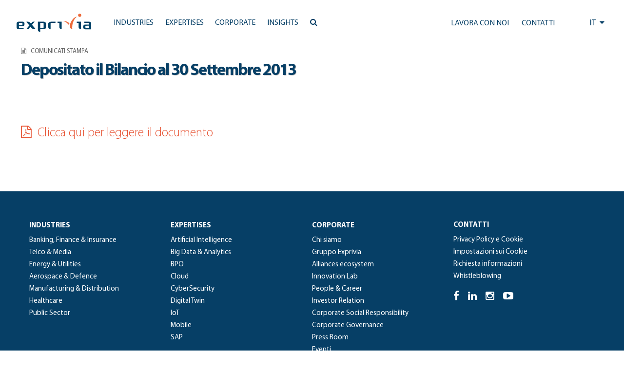

--- FILE ---
content_type: application/javascript
request_url: https://www.exprivia.it/wp-content/themes/exprivia/assets/js/frontend/map.js?ver=1.0
body_size: 2218
content:

	function initialize() {

    // Homepage Map style
    var styles =
    [{"featureType":"administrative.country","elementType":"geometry.stroke","stylers":[{"visibility":"on"},{"weight":"1.49"},{"color":"#ffffff"}]},{"featureType":"administrative.country","elementType":"labels.text","stylers":[{"visibility":"off"},{"weight":"0.01"}]},{"featureType":"administrative.province","elementType":"geometry.stroke","stylers":[{"visibility":"off"}]},{"featureType":"administrative.province","elementType":"labels.icon","stylers":[{"visibility":"off"}]},{"featureType":"administrative.locality","elementType":"labels.text.fill","stylers":[{"visibility":"on"},{"color":"#ffffff"}]},{"featureType":"administrative.locality","elementType":"labels.text.stroke","stylers":[{"visibility":"off"}]},{"featureType":"administrative.locality","elementType":"labels.icon","stylers":[{"weight":"0.01"}]},{"featureType":"administrative.neighborhood","elementType":"labels.icon","stylers":[{"visibility":"off"}]},{"featureType":"administrative.land_parcel","elementType":"labels.icon","stylers":[{"visibility":"off"}]},{"featureType":"landscape","elementType":"geometry.fill","stylers":[{"color":"#a8b7b8"}]},{"featureType":"landscape","elementType":"geometry.stroke","stylers":[{"color":"#ffffff"},{"visibility":"on"}]},{"featureType":"landscape","elementType":"labels.text.fill","stylers":[{"color":"#ffffff"},{"visibility":"on"}]},{"featureType":"landscape","elementType":"labels.text.stroke","stylers":[{"visibility":"off"}]},{"featureType":"landscape","elementType":"labels.icon","stylers":[{"visibility":"off"}]},{"featureType":"poi","elementType":"all","stylers":[{"visibility":"off"}]},{"featureType":"road","elementType":"all","stylers":[{"saturation":-100},{"lightness":45}]},{"featureType":"road.highway","elementType":"all","stylers":[{"visibility":"off"}]},{"featureType":"road.highway.controlled_access","elementType":"all","stylers":[{"visibility":"off"}]},{"featureType":"road.arterial","elementType":"all","stylers":[{"visibility":"off"}]},{"featureType":"road.local","elementType":"all","stylers":[{"visibility":"off"}]},{"featureType":"transit","elementType":"all","stylers":[{"visibility":"off"}]},{"featureType":"transit.line","elementType":"geometry.fill","stylers":[{"visibility":"on"},{"color":"#ffffff"},{"weight":"0.32"}]},{"featureType":"transit.line","elementType":"geometry.stroke","stylers":[{"visibility":"off"}]},{"featureType":"transit.station.airport","elementType":"labels.icon","stylers":[{"visibility":"on"}]},{"featureType":"water","elementType":"all","stylers":[{"color":"#275a7e"},{"visibility":"on"}]},{"featureType":"water","elementType":"labels","stylers":[{"visibility":"on"}]},{"featureType":"water","elementType":"labels.text.fill","stylers":[{"color":"#ffffff"}]}];


		  // Create a new StyledMapType object, passing it the array of styles,
		  // as well as the name to be displayed on the map type control.
		  var styledMap = new google.maps.StyledMapType(styles, {name: "Exprivia Worldwide"});

		  /* Lat. and Lon. of the center of the map */
		  var myCenter = new google.maps.LatLng(41.1143442, 16.8129);

		  // Create a map object, and include the MapTypeId to add
		  // to the map type control.
		  var mapOptions = {
		    zoom: 2, 				//zoom level
		    center: myCenter, 		//center position
		    scrollwheel: false, 	//zoom when scroll disable
		    zoomControl: true, 		//show control zoom
            streetViewControl: false,

		    mapTypeControlOptions: {
		      //mapTypeIds: [google.maps.MapTypeId.ROADMAP, 'map_style']
              mapTypeIds: []
		    }

		  };

		  var map = new google.maps.Map(document.getElementById('map-canvas'), mapOptions);

		  //Associate the styled map with the MapTypeId and set it to display.
		  map.mapTypes.set('map_style', styledMap);
		  map.setMapTypeId('map_style');



		  /* START - Marker 1 */
          //ITALIA - MOLFETTA
          var image1 = 'https://www.exprivia.it/ita/img/exprivia-marker2.png';
		  var myLatlng1 = new google.maps.LatLng(41.209068, 16.549820);
		  var marker1 = new google.maps.Marker({
		      position: myLatlng1,
		      map: map,
              icon: image1
		  });
		  /* END - Marker 1 */

		  /* START - Marker 2 */
          //ITALIA - MILANO (Via dei Valtorta 43)
          var image2 = 'https://www.exprivia.it/ita/img/exprivia-marker2.png';
		  var myLatlng2 = new google.maps.LatLng(45.500113, 9.227147);
		  var marker2 = new google.maps.Marker({
		      position: myLatlng2,
		      map: map,
              icon: image2
		  });
		  /* END - Marker 2 */

		  /* START - Marker 3 */
          //ITALIA - ROMA (Viale del Tintoretto 432)
          var image3 = 'https://www.exprivia.it/ita/img/exprivia-marker2.png';
		  var myLatlng3 = new google.maps.LatLng(41.832771, 12.498056);
		  var marker3 = new google.maps.Marker({
		      position: myLatlng3,
		      map: map,
              icon: image3
		  });
		  /* END - Marker 3 */

		  /* START - Marker 4 */
          //ITALIA - PALERMO (Via Regione Siciliana Nord-Ovest 7275)
          var image4 = 'https://www.exprivia.it/ita/img/exprivia-marker2.png';
		  var myLatlng4 = new google.maps.LatLng(38.146596, 13.332872);
		  var marker4 = new google.maps.Marker({
		      position: myLatlng4,
		      map: map,
              icon: image4
		  });
		  /* END - Marker 4 */

          /* START - Marker 5 */
          //ITALIA - MOLFETTA (Via Olivetti 11)
          var image5 = 'https://www.exprivia.it/ita/img/exprivia-marker2.png';
		  var myLatlng5 = new google.maps.LatLng(41.209062, 16.549830);
		  var marker5 = new google.maps.Marker({
		      position: myLatlng5,
		      map: map,
              icon: image5
		  });
		  /* END - Marker 5 */

          /* START - Marker 6 */
          //ITALIA - ROMA (Via della Bufalotta 378)
          var image6 = 'https://www.exprivia.it/ita/img/exprivia-marker2.png';
		  var myLatlng6 = new google.maps.LatLng(41.955572, 12.545783);
		  var marker6 = new google.maps.Marker({
		      position: myLatlng6,
		      map: map,
              icon: image6
		  });
		  /* END - Marker 6 */

          /* START - Marker 7 */
          //ITALIA - ROMA (Via della Bufalotta 378)
          var image7 = 'https://www.exprivia.it/ita/img/exprivia-marker2.png';
		  var myLatlng7 = new google.maps.LatLng(46.042989, 11.129675);
		  var marker7 = new google.maps.Marker({
		      position: myLatlng7,
		      map: map,
              icon: image7
		  });
		  /* END - Marker 7 */

          /* START - Marker 8 */
          //ITALIA - TRENTO
          var image8 = 'https://www.exprivia.it/ita/img/exprivia-marker2.png';
		  var myLatlng8 = new google.maps.LatLng(41.955572, 12.545783);
		  var marker8 = new google.maps.Marker({
		      position: myLatlng8,
		      map: map,
              icon: image8
		  });
		  /* END - Marker 8 */

          /* START - Marker 9 */
          //ITALIA - VICENZA
          var image9 = 'https://www.exprivia.it/ita/img/exprivia-marker2.png';
		  var myLatlng9 = new google.maps.LatLng(45.528357, 11.586379);
		  var marker9 = new google.maps.Marker({
		      position: myLatlng9,
		      map: map,
              icon: image9
		  });
		  /* END - Marker 9 */

          /* START - Marker 10 */
          //ITALIA - MATERA
          var image10 = 'https://www.exprivia.it/ita/img/exprivia-marker2.png';
		  var myLatlng10 = new google.maps.LatLng(40.672465, 16.575674);
		  var marker10 = new google.maps.Marker({
		      position: myLatlng10,
		      map: map,
              icon: image10
		  });
		  /* END - Marker 10 */

          /* START - Marker 11 */
          //ITL+EXP - ITALIA - MILANO - Castelletto
          var image11 = 'https://www.exprivia.it/ita/img/exprivia-marker2.png';
		  var myLatlng11 = new google.maps.LatLng(45.474991, 9.035010);
		  var marker11 = new google.maps.Marker({
		      position: myLatlng11,
		      map: map,
              icon: image11
		  });
		  /* END - Marker 11 */

          /* START - Marker 12 */
          //ITL+EXP - ITALIA - PALERMO - Carini
          var image12 = 'https://www.exprivia.it/ita/img/exprivia-marker2.png';
		  var myLatlng12 = new google.maps.LatLng(38.167051, 13.217009);
		  var marker12 = new google.maps.Marker({
		      position: myLatlng12,
		      map: map,
              icon: image12
		  });
		  /* END - Marker 12 */

          /* START - Marker 17 */
          //SPAGNA - CANARIAS
          var image17 = 'https://www.exprivia.it/ita/img/exprivia-marker2.png';
		  var myLatlng17 = new google.maps.LatLng(28.111026, -15.421587);
		  var marker17 = new google.maps.Marker({
		      position: myLatlng17,
		      map: map,
              icon: image17
		  });
		  /* END - Marker 17 */


		  /* START - Marker 18 */
          //SPAGNA - MADRID
          var image18 = 'https://www.exprivia.it/ita/img/exprivia-marker2.png';
		  var myLatlng18 = new google.maps.LatLng(40.514894, -3.656279);
		  var marker18 = new google.maps.Marker({
		      position: myLatlng18,
		      map: map,
              icon: image18
		  });
		  /* END - Marker 18 */

          /* START - Marker 29 */
          //MESSICO - CITTï¿½ DEL MESSICO
          var image29 = 'https://www.exprivia.it/ita/img/exprivia-marker2.png';
		  var myLatlng29 = new google.maps.LatLng(19.436383, -99.181621);
		  var marker29 = new google.maps.Marker({
		      position: myLatlng29,
		      map: map,
              icon: image29
		  });
		  /* END - Marker 29 */

          /* START - Marker 30 */
          //MESSICO - MONTERREY
          var image30 = 'https://www.exprivia.it/ita/img/exprivia-marker2.png';
		  var myLatlng30 = new google.maps.LatLng(25.646362, -100.323774);
		  var marker30 = new google.maps.Marker({
		      position: myLatlng30,
		      map: map,
              icon: image30
		  });
		  /* END - Marker 30 */

          /* START - Marker 31
          //GUATEMALA
          var image31 = 'https://www.exprivia.it/ita/img/exprivia-marker2.png';
		  var myLatlng31 = new google.maps.LatLng(14.601304, -90.514725);
		  var marker31 = new google.maps.Marker({
		      position: myLatlng31,
		      map: map,
              icon: image31
		  });
		  END - Marker 31 */

          /* START - Marker 32 */
          //BRASILE - SAN PAOLO
          var image32 = 'https://www.exprivia.it/ita/img/exprivia-marker2.png';
		  var myLatlng32 = new google.maps.LatLng(-23.608049, -46.667596);
		  var marker32 = new google.maps.Marker({
		      position: myLatlng32,
		      map: map,
              icon: image32
		  });
		  /* END - Marker 32 */

          /* START - Marker 33 */
          //BRASILE - SAN BERNARDO DO CAMPO
          var image33 = 'https://www.exprivia.it/ita/img/exprivia-marker2.png';
		  var myLatlng33 = new google.maps.LatLng(-23.691080, -46.549052);
		  var marker33 = new google.maps.Marker({
		      position: myLatlng33,
		      map: map,
              icon: image33
		  });
		  /* END - Marker 33 */


          /* START - Marker 42 */
          //ICINA - SHANGHAI
          var image42 = 'https://www.exprivia.it/ita/img/exprivia-marker2.png';
		  var myLatlng42 = new google.maps.LatLng(31.240846, 121.418433);
		  var marker42 = new google.maps.Marker({
		      position: myLatlng42,
		      map: map,
              icon: image42
		  });
		  /* END - Marker 42 */

          /* START - Marker 43 */
          //CINA - SUZHOU
          var image43 = 'https://www.exprivia.it/ita/img/exprivia-marker2.png';
		  var myLatlng43 = new google.maps.LatLng(31.259662, 120.730422);
		  var marker43 = new google.maps.Marker({
		      position: myLatlng43,
		      map: map,
              icon: image43
		  });
		  /* END - Marker 43 */

          /* START - Marker 44 */
          //GERMANI - DARMSTADT
          var image44 = 'https://www.exprivia.it/ita/img/exprivia-marker2.png';
		  var myLatlng44 = new google.maps.LatLng(49.867433, 8.633915);
		  var marker44 = new google.maps.Marker({
		      position: myLatlng44,
		      map: map,
              icon: image44
		  });
		  /* END - Marker 44 */

          /* START - Marker 45 */
          //ITALIA - LECCE
          var image45 = 'https://www.exprivia.it/ita/img/exprivia-marker2.png';
		  var myLatlng45 = new google.maps.LatLng(40.335962, 18.122241);
		  var marker45 = new google.maps.Marker({
		      position: myLatlng45,
		      map: map,
              icon: image45
		  });



          /* START - Marker 46 */
          //INDIA
          var image46 = 'https://www.exprivia.it/ita/img/exprivia-marker2.png';
		  var myLatlng46 = new google.maps.LatLng(18.5137519, 73.9280994);
		  var marker46 = new google.maps.Marker({
		      position: myLatlng46,
		      map: map,
              icon: image46
		  });


          /* START - Marker 47 */
          //INDIA
          var image47 = 'https://www.exprivia.it/ita/img/exprivia-marker2.png';
		  var myLatlng47 = new google.maps.LatLng(50.0713545, 14.4014267);
		  var marker47 = new google.maps.Marker({
		      position: myLatlng47,
		      map: map,
              icon: image47
		  });



          /* START - Marker 48 */
          //INDIA
          var image48 = 'https://www.exprivia.it/ita/img/exprivia-marker2.png';
		  var myLatlng48 = new google.maps.LatLng(-33.4157308, -70.6065341);
		  var marker48 = new google.maps.Marker({
		      position: myLatlng48,
		      map: map,
              icon: image48
		  });

			console.log("activated");
		  /* END - Marker 45 */

		   /* Hide Markers when zoom <= 12 x */
           /*
		  google.maps.event.addListener(map, 'zoom_changed', function() {
		    var zoom = map.getZoom();

		    if (zoom <= 12) {
		    	marker3.setMap(null);
		        marker2.setMap(null);
		        marker1.setMap(null);
		    } else {
		    	marker3.setMap(map);
		        marker2.setMap(map);
		        marker1.setMap(map);
		    }
		  });
		  */

		   /* open popup marker when map is load */
		  //new google.maps.event.trigger( marker, 'click' );

	}
